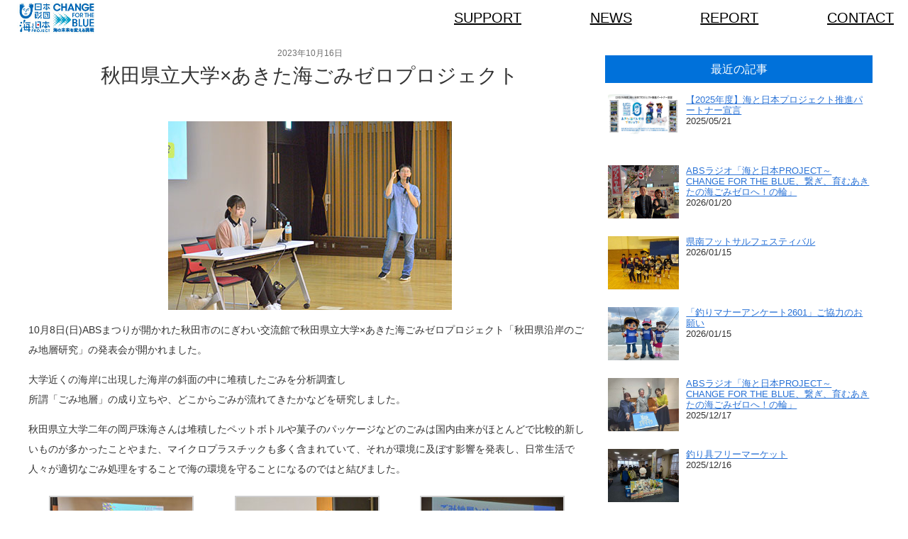

--- FILE ---
content_type: text/html; charset=UTF-8
request_url: https://www.akita-abs.co.jp/blog/umigomizero/archives/615
body_size: 32978
content:
<!DOCTYPE html>
<html xmlns="//www.w3.org/1999/xhtml" xml:lang="ja" lang="ja" 
prefix="og: //ogp.me/ns# fb: //ogp.me/ns/fb#">

<head>
<meta charset="utf-8" />
<!--[if lte IE 8]><script src="/blog/js/html5shiv-printshiv.js"></script><![endif]-->
<link rel="stylesheet" href="https://www.akita-abs.co.jp/blog/umigomizero/wp-content/themes/ABS_2column_umigomizero/hamburger.css">
<link rel="stylesheet" href="https://www.akita-abs.co.jp/blog/umigomizero/wp-content/themes/ABS_2column_umigomizero/style.css?20260121030044">
<link rel="stylesheet" href="https://www.akita-abs.co.jp/blog/umigomizero/wp-content/themes/ABS_2column_umigomizero/../common/common.css">

	<!--[if lte IE 6]><script type="text/javascript" src="/blog/js/unitpngfix.js"></script><![endif]-->
<meta name="viewport" content="width=device-width,initial-scale=1">
<meta name="description" content="Just another ABS秋田放送 site" />
<!--<meta name="Keywords" content="" />-->
<title>日本財団「CHANGE FOR THE BLUE」  &#8211; 秋田県立大学×あきた海ごみゼロプロジェクト - ABS秋田放送</title>
<link rel="alternate" type="application/rss+xml" title="日本財団「CHANGE FOR THE BLUE」 RSSフィード" href="https://www.akita-abs.co.jp/blog/umigomizero/feed">
	


<!-- Google tag (gtag.js) -->
<script async src="https://www.googletagmanager.com/gtag/js?id=G-JDK1DMC0BD"></script>
<script>
  window.dataLayer = window.dataLayer || [];
  function gtag(){dataLayer.push(arguments);}
  gtag('js', new Date());

  gtag('config', 'G-JDK1DMC0BD');
  gtag('config', 'UA-3565035-1');
</script>

	
	
<meta name='robots' content='max-image-preview:large' />
	<style>img:is([sizes="auto" i], [sizes^="auto," i]) { contain-intrinsic-size: 3000px 1500px }</style>
			<!-- This site uses the Google Analytics by MonsterInsights plugin v8.19 - Using Analytics tracking - https://www.monsterinsights.com/ -->
							<script src="//www.googletagmanager.com/gtag/js?id=G-HJCMMX3WKM"  data-cfasync="false" data-wpfc-render="false" type="text/javascript" async></script>
			<script data-cfasync="false" data-wpfc-render="false" type="text/javascript">
				var mi_version = '8.19';
				var mi_track_user = true;
				var mi_no_track_reason = '';
				
								var disableStrs = [
										'ga-disable-G-HJCMMX3WKM',
									];

				/* Function to detect opted out users */
				function __gtagTrackerIsOptedOut() {
					for (var index = 0; index < disableStrs.length; index++) {
						if (document.cookie.indexOf(disableStrs[index] + '=true') > -1) {
							return true;
						}
					}

					return false;
				}

				/* Disable tracking if the opt-out cookie exists. */
				if (__gtagTrackerIsOptedOut()) {
					for (var index = 0; index < disableStrs.length; index++) {
						window[disableStrs[index]] = true;
					}
				}

				/* Opt-out function */
				function __gtagTrackerOptout() {
					for (var index = 0; index < disableStrs.length; index++) {
						document.cookie = disableStrs[index] + '=true; expires=Thu, 31 Dec 2099 23:59:59 UTC; path=/';
						window[disableStrs[index]] = true;
					}
				}

				if ('undefined' === typeof gaOptout) {
					function gaOptout() {
						__gtagTrackerOptout();
					}
				}
								window.dataLayer = window.dataLayer || [];

				window.MonsterInsightsDualTracker = {
					helpers: {},
					trackers: {},
				};
				if (mi_track_user) {
					function __gtagDataLayer() {
						dataLayer.push(arguments);
					}

					function __gtagTracker(type, name, parameters) {
						if (!parameters) {
							parameters = {};
						}

						if (parameters.send_to) {
							__gtagDataLayer.apply(null, arguments);
							return;
						}

						if (type === 'event') {
														parameters.send_to = monsterinsights_frontend.v4_id;
							var hookName = name;
							if (typeof parameters['event_category'] !== 'undefined') {
								hookName = parameters['event_category'] + ':' + name;
							}

							if (typeof MonsterInsightsDualTracker.trackers[hookName] !== 'undefined') {
								MonsterInsightsDualTracker.trackers[hookName](parameters);
							} else {
								__gtagDataLayer('event', name, parameters);
							}
							
						} else {
							__gtagDataLayer.apply(null, arguments);
						}
					}

					__gtagTracker('js', new Date());
					__gtagTracker('set', {
						'developer_id.dZGIzZG': true,
											});
										__gtagTracker('config', 'G-HJCMMX3WKM', {"forceSSL":"true","link_attribution":"true"} );
															window.gtag = __gtagTracker;										(function () {
						/* https://developers.google.com/analytics/devguides/collection/analyticsjs/ */
						/* ga and __gaTracker compatibility shim. */
						var noopfn = function () {
							return null;
						};
						var newtracker = function () {
							return new Tracker();
						};
						var Tracker = function () {
							return null;
						};
						var p = Tracker.prototype;
						p.get = noopfn;
						p.set = noopfn;
						p.send = function () {
							var args = Array.prototype.slice.call(arguments);
							args.unshift('send');
							__gaTracker.apply(null, args);
						};
						var __gaTracker = function () {
							var len = arguments.length;
							if (len === 0) {
								return;
							}
							var f = arguments[len - 1];
							if (typeof f !== 'object' || f === null || typeof f.hitCallback !== 'function') {
								if ('send' === arguments[0]) {
									var hitConverted, hitObject = false, action;
									if ('event' === arguments[1]) {
										if ('undefined' !== typeof arguments[3]) {
											hitObject = {
												'eventAction': arguments[3],
												'eventCategory': arguments[2],
												'eventLabel': arguments[4],
												'value': arguments[5] ? arguments[5] : 1,
											}
										}
									}
									if ('pageview' === arguments[1]) {
										if ('undefined' !== typeof arguments[2]) {
											hitObject = {
												'eventAction': 'page_view',
												'page_path': arguments[2],
											}
										}
									}
									if (typeof arguments[2] === 'object') {
										hitObject = arguments[2];
									}
									if (typeof arguments[5] === 'object') {
										Object.assign(hitObject, arguments[5]);
									}
									if ('undefined' !== typeof arguments[1].hitType) {
										hitObject = arguments[1];
										if ('pageview' === hitObject.hitType) {
											hitObject.eventAction = 'page_view';
										}
									}
									if (hitObject) {
										action = 'timing' === arguments[1].hitType ? 'timing_complete' : hitObject.eventAction;
										hitConverted = mapArgs(hitObject);
										__gtagTracker('event', action, hitConverted);
									}
								}
								return;
							}

							function mapArgs(args) {
								var arg, hit = {};
								var gaMap = {
									'eventCategory': 'event_category',
									'eventAction': 'event_action',
									'eventLabel': 'event_label',
									'eventValue': 'event_value',
									'nonInteraction': 'non_interaction',
									'timingCategory': 'event_category',
									'timingVar': 'name',
									'timingValue': 'value',
									'timingLabel': 'event_label',
									'page': 'page_path',
									'location': 'page_location',
									'title': 'page_title',
								};
								for (arg in args) {
																		if (!(!args.hasOwnProperty(arg) || !gaMap.hasOwnProperty(arg))) {
										hit[gaMap[arg]] = args[arg];
									} else {
										hit[arg] = args[arg];
									}
								}
								return hit;
							}

							try {
								f.hitCallback();
							} catch (ex) {
							}
						};
						__gaTracker.create = newtracker;
						__gaTracker.getByName = newtracker;
						__gaTracker.getAll = function () {
							return [];
						};
						__gaTracker.remove = noopfn;
						__gaTracker.loaded = true;
						window['__gaTracker'] = __gaTracker;
					})();
									} else {
										console.log("");
					(function () {
						function __gtagTracker() {
							return null;
						}

						window['__gtagTracker'] = __gtagTracker;
						window['gtag'] = __gtagTracker;
					})();
									}
			</script>
				<!-- / Google Analytics by MonsterInsights -->
		<script type="text/javascript">
/* <![CDATA[ */
window._wpemojiSettings = {"baseUrl":"https:\/\/s.w.org\/images\/core\/emoji\/16.0.1\/72x72\/","ext":".png","svgUrl":"https:\/\/s.w.org\/images\/core\/emoji\/16.0.1\/svg\/","svgExt":".svg","source":{"concatemoji":"https:\/\/www.akita-abs.co.jp\/blog\/umigomizero\/wp-includes\/js\/wp-emoji-release.min.js?ver=6.8.3"}};
/*! This file is auto-generated */
!function(s,n){var o,i,e;function c(e){try{var t={supportTests:e,timestamp:(new Date).valueOf()};sessionStorage.setItem(o,JSON.stringify(t))}catch(e){}}function p(e,t,n){e.clearRect(0,0,e.canvas.width,e.canvas.height),e.fillText(t,0,0);var t=new Uint32Array(e.getImageData(0,0,e.canvas.width,e.canvas.height).data),a=(e.clearRect(0,0,e.canvas.width,e.canvas.height),e.fillText(n,0,0),new Uint32Array(e.getImageData(0,0,e.canvas.width,e.canvas.height).data));return t.every(function(e,t){return e===a[t]})}function u(e,t){e.clearRect(0,0,e.canvas.width,e.canvas.height),e.fillText(t,0,0);for(var n=e.getImageData(16,16,1,1),a=0;a<n.data.length;a++)if(0!==n.data[a])return!1;return!0}function f(e,t,n,a){switch(t){case"flag":return n(e,"\ud83c\udff3\ufe0f\u200d\u26a7\ufe0f","\ud83c\udff3\ufe0f\u200b\u26a7\ufe0f")?!1:!n(e,"\ud83c\udde8\ud83c\uddf6","\ud83c\udde8\u200b\ud83c\uddf6")&&!n(e,"\ud83c\udff4\udb40\udc67\udb40\udc62\udb40\udc65\udb40\udc6e\udb40\udc67\udb40\udc7f","\ud83c\udff4\u200b\udb40\udc67\u200b\udb40\udc62\u200b\udb40\udc65\u200b\udb40\udc6e\u200b\udb40\udc67\u200b\udb40\udc7f");case"emoji":return!a(e,"\ud83e\udedf")}return!1}function g(e,t,n,a){var r="undefined"!=typeof WorkerGlobalScope&&self instanceof WorkerGlobalScope?new OffscreenCanvas(300,150):s.createElement("canvas"),o=r.getContext("2d",{willReadFrequently:!0}),i=(o.textBaseline="top",o.font="600 32px Arial",{});return e.forEach(function(e){i[e]=t(o,e,n,a)}),i}function t(e){var t=s.createElement("script");t.src=e,t.defer=!0,s.head.appendChild(t)}"undefined"!=typeof Promise&&(o="wpEmojiSettingsSupports",i=["flag","emoji"],n.supports={everything:!0,everythingExceptFlag:!0},e=new Promise(function(e){s.addEventListener("DOMContentLoaded",e,{once:!0})}),new Promise(function(t){var n=function(){try{var e=JSON.parse(sessionStorage.getItem(o));if("object"==typeof e&&"number"==typeof e.timestamp&&(new Date).valueOf()<e.timestamp+604800&&"object"==typeof e.supportTests)return e.supportTests}catch(e){}return null}();if(!n){if("undefined"!=typeof Worker&&"undefined"!=typeof OffscreenCanvas&&"undefined"!=typeof URL&&URL.createObjectURL&&"undefined"!=typeof Blob)try{var e="postMessage("+g.toString()+"("+[JSON.stringify(i),f.toString(),p.toString(),u.toString()].join(",")+"));",a=new Blob([e],{type:"text/javascript"}),r=new Worker(URL.createObjectURL(a),{name:"wpTestEmojiSupports"});return void(r.onmessage=function(e){c(n=e.data),r.terminate(),t(n)})}catch(e){}c(n=g(i,f,p,u))}t(n)}).then(function(e){for(var t in e)n.supports[t]=e[t],n.supports.everything=n.supports.everything&&n.supports[t],"flag"!==t&&(n.supports.everythingExceptFlag=n.supports.everythingExceptFlag&&n.supports[t]);n.supports.everythingExceptFlag=n.supports.everythingExceptFlag&&!n.supports.flag,n.DOMReady=!1,n.readyCallback=function(){n.DOMReady=!0}}).then(function(){return e}).then(function(){var e;n.supports.everything||(n.readyCallback(),(e=n.source||{}).concatemoji?t(e.concatemoji):e.wpemoji&&e.twemoji&&(t(e.twemoji),t(e.wpemoji)))}))}((window,document),window._wpemojiSettings);
/* ]]> */
</script>
<style id='wp-emoji-styles-inline-css' type='text/css'>

	img.wp-smiley, img.emoji {
		display: inline !important;
		border: none !important;
		box-shadow: none !important;
		height: 1em !important;
		width: 1em !important;
		margin: 0 0.07em !important;
		vertical-align: -0.1em !important;
		background: none !important;
		padding: 0 !important;
	}
</style>
<link rel='stylesheet' id='contact-form-7-css' href='https://www.akita-abs.co.jp/blog/umigomizero/wp-content/plugins/contact-form-7/includes/css/styles.css?ver=5.8' type='text/css' media='all' />
<link rel='stylesheet' id='fancybox-css' href='https://www.akita-abs.co.jp/blog/umigomizero/wp-content/plugins/easy-fancybox/fancybox/1.5.4/jquery.fancybox.min.css?ver=6.8.3' type='text/css' media='screen' />
<script type="text/javascript" src="https://www.akita-abs.co.jp/blog/umigomizero/wp-content/plugins/google-analytics-for-wordpress/assets/js/frontend-gtag.min.js?ver=8.19" id="monsterinsights-frontend-script-js"></script>
<script data-cfasync="false" data-wpfc-render="false" type="text/javascript" id='monsterinsights-frontend-script-js-extra'>/* <![CDATA[ */
var monsterinsights_frontend = {"js_events_tracking":"true","download_extensions":"doc,pdf,ppt,zip,xls,docx,pptx,xlsx","inbound_paths":"[{\"path\":\"\\\/go\\\/\",\"label\":\"affiliate\"},{\"path\":\"\\\/recommend\\\/\",\"label\":\"affiliate\"}]","home_url":"https:\/\/www.akita-abs.co.jp\/blog\/umigomizero","hash_tracking":"false","v4_id":"G-HJCMMX3WKM"};/* ]]> */
</script>
<script type="text/javascript" src="https://www.akita-abs.co.jp/blog/umigomizero/wp-includes/js/jquery/jquery.min.js?ver=3.7.1" id="jquery-core-js"></script>
<script type="text/javascript" src="https://www.akita-abs.co.jp/blog/umigomizero/wp-includes/js/jquery/jquery-migrate.min.js?ver=3.4.1" id="jquery-migrate-js"></script>
<link rel="https://api.w.org/" href="https://www.akita-abs.co.jp/blog/umigomizero/wp-json/" /><link rel="alternate" title="JSON" type="application/json" href="https://www.akita-abs.co.jp/blog/umigomizero/wp-json/wp/v2/posts/615" /><link rel="canonical" href="https://www.akita-abs.co.jp/blog/umigomizero/archives/615" />
<link rel="alternate" title="oEmbed (JSON)" type="application/json+oembed" href="https://www.akita-abs.co.jp/blog/umigomizero/wp-json/oembed/1.0/embed?url=https%3A%2F%2Fwww.akita-abs.co.jp%2Fblog%2Fumigomizero%2Farchives%2F615" />
<link rel="alternate" title="oEmbed (XML)" type="text/xml+oembed" href="https://www.akita-abs.co.jp/blog/umigomizero/wp-json/oembed/1.0/embed?url=https%3A%2F%2Fwww.akita-abs.co.jp%2Fblog%2Fumigomizero%2Farchives%2F615&#038;format=xml" />
	
	
</head>

<body data-rsssl=1 class="wp-singular post-template-default single single-post postid-615 single-format-standard wp-theme-ABS_2column_umigomizero">


    <header class="header">
      <div class="header__inner">
<h1 class="header__title header-title"><a href="https://www.akita-abs.co.jp/blog/umigomizero/"><img src="//www.akita-abs.co.jp/blog/images/site/logo/58.jpg" alt="日本財団「CHANGE FOR THE BLUE」" title="日本財団「CHANGE FOR THE BLUE」のトップページに戻る" /></a></h1>

        <nav class="header__nav nav" id="js-nav">
          <ul class="nav__items nav-items">
            <!--li class="nav-items__item"><a href="https://www.akita-abs.co.jp/blog/umigomizero/#about">ABOUT</a></li-->
            <li class="nav-items__item"><a href="https://www.akita-abs.co.jp/blog/umigomizero/support">SUPPORT</a></li>
            <li class="nav-items__item"><a href="https://www.akita-abs.co.jp/blog/umigomizero/archives/category/news">NEWS</a></li>
            <li class="nav-items__item"><a href="https://www.akita-abs.co.jp/blog/umigomizero/archives/category/report">REPORT</a></li>
            <li class="nav-items__item"><a href="https://www.akita-abs.co.jp/blog/umigomizero/#page-footer">CONTACT</a></li>
          </ul>
        </nav>

        <button class="header__hamburger hamburger" id="js-hamburger">
          <span></span>
          <span></span>
          <span></span>
        </button>
      </div>
    </header>


<div id="main" class="clearfix">


<div id="contents" class="grid01">
<div id="contents-inner">
<!-- ============================================== -->

	
<div class="entry">
	<div class="title-deco">
		<div class="date1">2023年10月16日</div>
		<h2 class="title1">秋田県立大学×あきた海ごみゼロプロジェクト</h2>
	</div>
	<div class="entrycontent">
<p><img decoding="async" class="aligncenter" src="//www.akita-abs.co.jp/blog/images/umigomizero/231008a.jpg" alt="秋田県立大学×あきた海ごみゼロプロジェクト" /></p>
<p>10月8日(日)ABSまつりが開かれた秋田市のにぎわい交流館で秋田県立大学×あきた海ごみゼロプロジェクト「秋田県沿岸のごみ地層研究」の発表会が開かれました。</p>
<p>大学近くの海岸に出現した海岸の斜面の中に堆積したごみを分析調査し<br />
所謂「ごみ地層」の成り立ちや、どこからごみが流れてきたかなどを研究しました。</p>
<p>秋田県立大学二年の岡戸珠海さんは堆積したペットボトルや菓子のパッケージなどのごみは国内由来がほとんどで比較的新しいものが多かったことやまた、マイクロプラスチックも多く含まれていて、それが環境に及ぼす影響を発表し、日常生活で人々が適切なごみ処理をすることで海の環境を守ることになるのではと結びました。</p>

		<style type="text/css">
			#gallery-1 {
				margin: auto;
			}
			#gallery-1 .gallery-item {
				float: left;
				margin-top: 10px;
				text-align: center;
				width: 33%;
			}
			#gallery-1 img {
				border: 2px solid #cfcfcf;
			}
			#gallery-1 .gallery-caption {
				margin-left: 0;
			}
			/* see gallery_shortcode() in wp-includes/media.php */
		</style>
		<div id='gallery-1' class='gallery galleryid-615 gallery-columns-3 gallery-size-thumbnail'><dl class='gallery-item'>
			<dt class='gallery-icon landscape'>
				<a href='https://www.akita-abs.co.jp/blog/umigomizero/wp-content/uploads/sites/58/2023/10/231008b.jpg'><img decoding="async" width="200" height="150" src="https://www.akita-abs.co.jp/blog/umigomizero/wp-content/uploads/sites/58/2023/10/231008b-200x150.jpg" class="attachment-thumbnail size-thumbnail" alt="秋田県立大学×あきた海ごみゼロプロジェクト" /></a>
			</dt></dl><dl class='gallery-item'>
			<dt class='gallery-icon landscape'>
				<a href='https://www.akita-abs.co.jp/blog/umigomizero/wp-content/uploads/sites/58/2023/10/231008c.jpg'><img decoding="async" width="200" height="150" src="https://www.akita-abs.co.jp/blog/umigomizero/wp-content/uploads/sites/58/2023/10/231008c-200x150.jpg" class="attachment-thumbnail size-thumbnail" alt="" /></a>
			</dt></dl><dl class='gallery-item'>
			<dt class='gallery-icon landscape'>
				<a href='https://www.akita-abs.co.jp/blog/umigomizero/wp-content/uploads/sites/58/2023/10/231008d.jpg'><img decoding="async" width="200" height="150" src="https://www.akita-abs.co.jp/blog/umigomizero/wp-content/uploads/sites/58/2023/10/231008d-200x150.jpg" class="attachment-thumbnail size-thumbnail" alt="" /></a>
			</dt></dl><br style="clear: both" /><dl class='gallery-item'>
			<dt class='gallery-icon landscape'>
				<a href='https://www.akita-abs.co.jp/blog/umigomizero/wp-content/uploads/sites/58/2023/10/231008e.jpg'><img loading="lazy" decoding="async" width="200" height="150" src="https://www.akita-abs.co.jp/blog/umigomizero/wp-content/uploads/sites/58/2023/10/231008e-200x150.jpg" class="attachment-thumbnail size-thumbnail" alt="" /></a>
			</dt></dl>
			<br style='clear: both' />
		</div>

	</div>


<div class="entry-footer">
	<div class="permalink1"><a href="https://www.akita-abs.co.jp/blog/umigomizero/archives/615">パーマリンク</a></div>
		<div class="tag1">
		<span class="cat-links">カテゴリー：<a href="https://www.akita-abs.co.jp/blog/umigomizero/archives/category/report" rel="category tag">report</a></span>
	</div>
</div>

</div><!-- .entry -->




<div class="return-list"><a href="https://www.akita-abs.co.jp/blog/umigomizero/archives/599" rel="prev">≪前の記事</a><a href="https://www.akita-abs.co.jp/blog/umigomizero/archives/622" rel="next">新しい記事≫</a></div>

	

</div><!-- .contents-inner -->

<nav id="page-navi">




<h2 class="sidebar">最近の記事</h2>
<ul class="sidebar-list1">
        <li>
        <div class="thumbnail"><a href="https://www.akita-abs.co.jp/blog/umigomizero/archives/1423">  <img src="//www.akita-abs.co.jp/blog/images/umigomizero/250521a.jpg" alt="【2025年度】海と日本プロジェクト推進パートナー宣言">
</a></div>
        <div class="title"><a href="https://www.akita-abs.co.jp/blog/umigomizero/archives/1423">【2025年度】海と日本プロジェクト推進パートナー宣言</a><br>
		2025/05/21</div>
   </li>
       <li>
        <div class="thumbnail"><a href="https://www.akita-abs.co.jp/blog/umigomizero/archives/1928">  <img src="//www.akita-abs.co.jp/blog/images/umigomizero/260120d.jpg" alt="ABSラジオ「海と日本PROJECT～CHANGE FOR THE BLUE、繋ぎ、育むあきたの海ごみゼロへ！の輪」">
</a></div>
        <div class="title"><a href="https://www.akita-abs.co.jp/blog/umigomizero/archives/1928">ABSラジオ「海と日本PROJECT～CHANGE FOR THE BLUE、繋ぎ、育むあきたの海ごみゼロへ！の輪」</a><br>
		2026/01/20</div>
   </li>
       <li>
        <div class="thumbnail"><a href="https://www.akita-abs.co.jp/blog/umigomizero/archives/1906">  <img src="//www.akita-abs.co.jp/blog/images/umigomizero/260112s.jpg" alt="県南フットサルフェスティバル">
</a></div>
        <div class="title"><a href="https://www.akita-abs.co.jp/blog/umigomizero/archives/1906">県南フットサルフェスティバル</a><br>
		2026/01/15</div>
   </li>
       <li>
        <div class="thumbnail"><a href="https://www.akita-abs.co.jp/blog/umigomizero/archives/1904">  <img src="//www.akita-abs.co.jp/blog/images/umigomizero/260115a.jpg" alt="「釣りマナーアンケート2601」ご協力のお願い">
</a></div>
        <div class="title"><a href="https://www.akita-abs.co.jp/blog/umigomizero/archives/1904">「釣りマナーアンケート2601」ご協力のお願い</a><br>
		2026/01/15</div>
   </li>
       <li>
        <div class="thumbnail"><a href="https://www.akita-abs.co.jp/blog/umigomizero/archives/1889">  <img src="//www.akita-abs.co.jp/blog/images/umigomizero/251217a.jpg" alt="ABSラジオ「海と日本PROJECT～CHANGE FOR THE BLUE、繋ぎ、育むあきたの海ごみゼロへ！の輪」">
</a></div>
        <div class="title"><a href="https://www.akita-abs.co.jp/blog/umigomizero/archives/1889">ABSラジオ「海と日本PROJECT～CHANGE FOR THE BLUE、繋ぎ、育むあきたの海ごみゼロへ！の輪」</a><br>
		2025/12/17</div>
   </li>
       <li>
        <div class="thumbnail"><a href="https://www.akita-abs.co.jp/blog/umigomizero/archives/1879">  <img src="//www.akita-abs.co.jp/blog/images/umigomizero/251216a.jpg" alt="釣り具フリーマーケット">
</a></div>
        <div class="title"><a href="https://www.akita-abs.co.jp/blog/umigomizero/archives/1879">釣り具フリーマーケット</a><br>
		2025/12/16</div>
   </li>
   </ul>







<h2 class="sidebar">カテゴリー</h2>
<ul class="sidebar-list2">
	<li class="cat-item cat-item-7"><a href="https://www.akita-abs.co.jp/blog/umigomizero/archives/category/collabo">collabo</a>
</li>
	<li class="cat-item cat-item-2"><a href="https://www.akita-abs.co.jp/blog/umigomizero/archives/category/news">news</a>
</li>
	<li class="cat-item cat-item-3"><a href="https://www.akita-abs.co.jp/blog/umigomizero/archives/category/report">report</a>
</li>

</ul>





<h2 class="sidebar">月ごと</h2>
<select name="archive-dropdown" onChange='document.location.href=this.options[this.selectedIndex].value;' class="archive-dropdown">
<option value="">選択してください。</option>
<option value="https://www.akita-abs.co.jp/blog/umigomizero/archives/date/2026/01">2026年01月</option>
<option value="https://www.akita-abs.co.jp/blog/umigomizero/archives/date/2025/12">2025年12月</option>
<option value="https://www.akita-abs.co.jp/blog/umigomizero/archives/date/2025/11">2025年11月</option>
<option value="https://www.akita-abs.co.jp/blog/umigomizero/archives/date/2025/10">2025年10月</option>
<option value="https://www.akita-abs.co.jp/blog/umigomizero/archives/date/2025/09">2025年09月</option>
<option value="https://www.akita-abs.co.jp/blog/umigomizero/archives/date/2025/08">2025年08月</option>
<option value="https://www.akita-abs.co.jp/blog/umigomizero/archives/date/2025/07">2025年07月</option>
<option value="https://www.akita-abs.co.jp/blog/umigomizero/archives/date/2025/06">2025年06月</option>
<option value="https://www.akita-abs.co.jp/blog/umigomizero/archives/date/2025/05">2025年05月</option>
<option value="https://www.akita-abs.co.jp/blog/umigomizero/archives/date/2025/04">2025年04月</option>
<option value="https://www.akita-abs.co.jp/blog/umigomizero/archives/date/2025/03">2025年03月</option>
<option value="https://www.akita-abs.co.jp/blog/umigomizero/archives/date/2025/02">2025年02月</option>
<option value="https://www.akita-abs.co.jp/blog/umigomizero/archives/date/2025/01">2025年01月</option>
<option value="https://www.akita-abs.co.jp/blog/umigomizero/archives/date/2024/12">2024年12月</option>
<option value="https://www.akita-abs.co.jp/blog/umigomizero/archives/date/2024/11">2024年11月</option>
<option value="https://www.akita-abs.co.jp/blog/umigomizero/archives/date/2024/10">2024年10月</option>
<option value="https://www.akita-abs.co.jp/blog/umigomizero/archives/date/2024/09">2024年09月</option>
<option value="https://www.akita-abs.co.jp/blog/umigomizero/archives/date/2024/08">2024年08月</option>
<option value="https://www.akita-abs.co.jp/blog/umigomizero/archives/date/2024/07">2024年07月</option>
<option value="https://www.akita-abs.co.jp/blog/umigomizero/archives/date/2024/06">2024年06月</option>
<option value="https://www.akita-abs.co.jp/blog/umigomizero/archives/date/2024/05">2024年05月</option>
<option value="https://www.akita-abs.co.jp/blog/umigomizero/archives/date/2024/04">2024年04月</option>
<option value="https://www.akita-abs.co.jp/blog/umigomizero/archives/date/2024/03">2024年03月</option>
<option value="https://www.akita-abs.co.jp/blog/umigomizero/archives/date/2024/02">2024年02月</option>
<option value="https://www.akita-abs.co.jp/blog/umigomizero/archives/date/2024/01">2024年01月</option>
<option value="https://www.akita-abs.co.jp/blog/umigomizero/archives/date/2023/12">2023年12月</option>
<option value="https://www.akita-abs.co.jp/blog/umigomizero/archives/date/2023/11">2023年11月</option>
<option value="https://www.akita-abs.co.jp/blog/umigomizero/archives/date/2023/10">2023年10月</option>
<option value="https://www.akita-abs.co.jp/blog/umigomizero/archives/date/2023/09">2023年09月</option>
<option value="https://www.akita-abs.co.jp/blog/umigomizero/archives/date/2023/08">2023年08月</option>
<option value="https://www.akita-abs.co.jp/blog/umigomizero/archives/date/2023/07">2023年07月</option>
<option value="https://www.akita-abs.co.jp/blog/umigomizero/archives/date/2023/06">2023年06月</option>
<option value="https://www.akita-abs.co.jp/blog/umigomizero/archives/date/2023/05">2023年05月</option>
<option value="https://www.akita-abs.co.jp/blog/umigomizero/archives/date/2023/04">2023年04月</option>
<option value="https://www.akita-abs.co.jp/blog/umigomizero/archives/date/2023/03">2023年03月</option>
<option value="https://www.akita-abs.co.jp/blog/umigomizero/archives/date/2023/02">2023年02月</option>
<option value="https://www.akita-abs.co.jp/blog/umigomizero/archives/date/2023/01">2023年01月</option>
<option value="https://www.akita-abs.co.jp/blog/umigomizero/archives/date/2022/11">2022年11月</option>
<option value="https://www.akita-abs.co.jp/blog/umigomizero/archives/date/2022/10">2022年10月</option>
<option value="https://www.akita-abs.co.jp/blog/umigomizero/archives/date/2022/09">2022年09月</option>
<option value="https://www.akita-abs.co.jp/blog/umigomizero/archives/date/2022/08">2022年08月</option>
<option value="https://www.akita-abs.co.jp/blog/umigomizero/archives/date/2022/07">2022年07月</option>
<option value="https://www.akita-abs.co.jp/blog/umigomizero/archives/date/2022/06">2022年06月</option>
<option value="https://www.akita-abs.co.jp/blog/umigomizero/archives/date/2022/05">2022年05月</option>
<option value="https://www.akita-abs.co.jp/blog/umigomizero/archives/date/2022/04">2022年04月</option>
</select>

</nav>

<!-- ============================================== -->
</div><!-- .contents -->


</div><!-- #main -->

<footer id="page-footer">
	<div class="contact">
		<p><a href="https://uminohi.jp/umigomi/" target="_blank"><img src="//www.akita-abs.co.jp/blog/images/site/logo/58.jpg" alt="日本財団「海と日本プロジェクト」" /></a></p>
	<p>当事業は日本財団「海と日本プロジェクト」の一環として実施しています。</p>
	<p>あきた海ごみゼロプロジェクト　事務局（秋田放送営業推進部内）<br>
TEL:018-826-8545 (平日:10:00 ～ 17:00)</p>
	</div>
	
<p>掲載されている記事・写真等すべての無断転載を禁じます。Copyright &#169; Akita Broadcasting System. All Rights Reserved</p>
</footer>


  <script src="https://ajax.googleapis.com/ajax/libs/jquery/3.6.0/jquery.min.js"></script>
  <script src="https://www.akita-abs.co.jp/blog/umigomizero/wp-content/themes/ABS_2column_umigomizero/main.js"></script>

<script type="speculationrules">
{"prefetch":[{"source":"document","where":{"and":[{"href_matches":"\/blog\/umigomizero\/*"},{"not":{"href_matches":["\/blog\/umigomizero\/wp-*.php","\/blog\/umigomizero\/wp-admin\/*","\/blog\/umigomizero\/wp-content\/uploads\/sites\/58\/*","\/blog\/umigomizero\/wp-content\/*","\/blog\/umigomizero\/wp-content\/plugins\/*","\/blog\/umigomizero\/wp-content\/themes\/ABS_2column_umigomizero\/*","\/blog\/umigomizero\/*\\?(.+)"]}},{"not":{"selector_matches":"a[rel~=\"nofollow\"]"}},{"not":{"selector_matches":".no-prefetch, .no-prefetch a"}}]},"eagerness":"conservative"}]}
</script>
<script type="text/javascript" src="https://www.akita-abs.co.jp/blog/umigomizero/wp-content/plugins/contact-form-7/includes/swv/js/index.js?ver=5.8" id="swv-js"></script>
<script type="text/javascript" id="contact-form-7-js-extra">
/* <![CDATA[ */
var wpcf7 = {"api":{"root":"https:\/\/www.akita-abs.co.jp\/blog\/umigomizero\/wp-json\/","namespace":"contact-form-7\/v1"}};
/* ]]> */
</script>
<script type="text/javascript" src="https://www.akita-abs.co.jp/blog/umigomizero/wp-content/plugins/contact-form-7/includes/js/index.js?ver=5.8" id="contact-form-7-js"></script>
<script type="text/javascript" src="https://www.akita-abs.co.jp/blog/umigomizero/wp-content/plugins/easy-fancybox/fancybox/1.5.4/jquery.fancybox.min.js?ver=6.8.3" id="jquery-fancybox-js"></script>
<script type="text/javascript" id="jquery-fancybox-js-after">
/* <![CDATA[ */
var fb_timeout, fb_opts={'overlayShow':true,'hideOnOverlayClick':true,'showCloseButton':true,'margin':20,'enableEscapeButton':true,'autoScale':true };
if(typeof easy_fancybox_handler==='undefined'){
var easy_fancybox_handler=function(){
jQuery([".nolightbox","a.wp-block-fileesc_html__button","a.pin-it-button","a[href*='pinterest.com\/pin\/create']","a[href*='facebook.com\/share']","a[href*='twitter.com\/share']"].join(',')).addClass('nofancybox');
jQuery('a.fancybox-close').on('click',function(e){e.preventDefault();jQuery.fancybox.close()});
/* IMG */
var fb_IMG_select=jQuery('a[href*=".jpg" i]:not(.nofancybox,li.nofancybox>a),area[href*=".jpg" i]:not(.nofancybox),a[href*=".jpeg" i]:not(.nofancybox,li.nofancybox>a),area[href*=".jpeg" i]:not(.nofancybox),a[href*=".png" i]:not(.nofancybox,li.nofancybox>a),area[href*=".png" i]:not(.nofancybox),a[href*=".webp" i]:not(.nofancybox,li.nofancybox>a),area[href*=".webp" i]:not(.nofancybox)');
fb_IMG_select.addClass('fancybox image');
var fb_IMG_sections=jQuery('.gallery,.wp-block-gallery,.tiled-gallery,.wp-block-jetpack-tiled-gallery');
fb_IMG_sections.each(function(){jQuery(this).find(fb_IMG_select).attr('rel','gallery-'+fb_IMG_sections.index(this));});
jQuery('a.fancybox,area.fancybox,.fancybox>a').each(function(){jQuery(this).fancybox(jQuery.extend(true,{},fb_opts,{'transitionIn':'elastic','easingIn':'easeOutBack','transitionOut':'elastic','easingOut':'easeInBack','opacity':false,'hideOnContentClick':false,'titleShow':true,'titlePosition':'over','titleFromAlt':true,'showNavArrows':true,'enableKeyboardNav':true,'cyclic':false}))});
};};
var easy_fancybox_auto=function(){setTimeout(function(){jQuery('a#fancybox-auto,#fancybox-auto>a').first().trigger('click')},1000);};
jQuery(easy_fancybox_handler);jQuery(document).on('post-load',easy_fancybox_handler);
jQuery(easy_fancybox_auto);
/* ]]> */
</script>
<script type="text/javascript" src="https://www.akita-abs.co.jp/blog/umigomizero/wp-content/plugins/easy-fancybox/vendor/jquery.easing.min.js?ver=1.4.1" id="jquery-easing-js"></script>
</body>
</html>


--- FILE ---
content_type: text/css
request_url: https://www.akita-abs.co.jp/blog/umigomizero/wp-content/themes/ABS_2column_umigomizero/hamburger.css
body_size: 3183
content:
/* 調整用スタイル */

a {
  text-decoration: none;
}

ul,
li {
  list-style: none;
}


main {
  background-color: #f1f1f1;
  height: 800px;
  display: flex;
}


.main {
  margin: auto;
}

.footer {
  background-color: #f6f6f6;
  height: 200px;
  display: flex;
}

.footer div {
  margin: auto;
}


/* ヘッダー */


.header {
  background-color: white;
  width: 100%;
  height: 50px;
  position: fixed;
  top: 0;
  left: 0;
  right: 0;
  z-index: 999;
}

.header__inner {
  padding: 0 20px;
  display: flex;
  align-items: center;
  justify-content: space-between;
  height: inherit;
  position: relative;
}


/* ヘッダーのロゴ部分 */
.header__title {
  width: 80px;
}


@media screen and (min-width: 960px) {
  .header__title {
    width: 120px;
  }
}

.header__title img {
  display: block;
  width: 100%;
  height: 100%;
}

/* ヘッダーのナビ部分 */

.header__nav {
  position: absolute;
  right: 0;
  left: 0;
  top: 0;
  width: 100%;
  height: 100vh;
  transform: translateX(100%);
  background-color: #fff;
  transition: ease .4s;
}


@media screen and (min-width: 960px) {
  .header__nav {
    position: static;
    transform: initial;
    background-color: inherit;
    height: inherit;
    display: flex;
    justify-content: end;
    width: 50%;
  }
}


@media screen and (min-width: 960px) {
  .nav__items {
    width: 100%;
    display: flex;
    align-items: center;
    height: initial;
    justify-content: space-between;
  }
}

.nav-items {
  position: absolute;
  top: 50%;
  left: 50%;
  transform: translate(-50%, -50%);
  padding: 0;
}


@media screen and (min-width: 960px) {
  .nav-items {
    position: inherit;
    top: 0;
    left: 0;
    transform: translate(0, 0);

  }
}

/* ナビのリンク */
.nav-items__item a {
  color: black;
  width: 100%;
  display: block;
  text-align: center;
  font-size: 20px;
  margin-bottom: 24px;
}

.nav-items__item:last-child a {
  margin-bottom: 0;
}

@media screen and (min-width: 960px) {
  .nav-items__item a {
    margin-bottom: 0;
  }
}


/* ハンバーガーメニュー */

.header__hamburger {
  width: 48px;
  height: 100%;

}

.hamburger {
  background-color: transparent;
  border-color: transparent;
  z-index: 9999;
}

@media screen and (min-width: 960px) {
  .hamburger {
    display: none;
  }
}

/* ハンバーガーメニューの線 */
.hamburger span {
  width: 100%;
  height: 1px;
  background-color: #000;
  position: relative;
  transition: ease .4s;
  display: block;
}

.hamburger span:nth-child(1) {
  top: 0;
}

.hamburger span:nth-child(2) {
  margin: 8px 0;
}

.hamburger span:nth-child(3) {
  top: 0;
}


/* ハンバーガーメニュークリック後のスタイル */
.header__nav.active {
  transform: translateX(0);
}

.hamburger.active span:nth-child(1) {
  top: 5px;
  transform: rotate(45deg);
}

.hamburger.active span:nth-child(2) {
  opacity: 0;

}

.hamburger.active span:nth-child(3) {
  top: -13px;
  transform: rotate(-45deg);
}

--- FILE ---
content_type: text/css
request_url: https://www.akita-abs.co.jp/blog/umigomizero/wp-content/themes/ABS_2column_umigomizero/style.css?20260121030044
body_size: 13587
content:
@charset "utf-8";
/*
Theme Name: 日本財団
Theme URI: 
Description: 
Author: 
Version: 1.0
License: 
License URI: 
Tags: 
*/

/*-----------------------------------------------------------------------
font-size:  63%  69%  75%  81%  88%  94%  100%  107%  113%  119%  125%
あいうえお  10pt 11pt 12pt 13pt 14pt 15pt  16pt  17pt  18pt  19pt  20pt

131%  137%  144%  150%  156% 
 21pt  22pt  23pt  24pt  25pt  26pt
-----------------------------------------------------------------------*/

@import "html5reset.css";

a{text-decoration: underline;color: #2972d6;}
a:hover{text-decoration: underline;color: #ff6600;}
html{
	color: #333333;
	background: #fff;	/* サイトの背景色 */
	overflow-y: scroll;	/*ここでスクロールバーを常に表示*/
	  height: 100%;
}
body{
	text-align: center;
	font-size: 16px;
	font-family: 'Hiragino Kaku Gothic Pro', 'ヒラギノ角ゴ Pro W3', "メイリオ", Meiryo, 'ＭＳ Ｐゴシック', sans-serif;
	/*font-family: 'Hiragino Mincho Pro', 'ヒラギノ明朝 Pro W3', "メイリオ", Meiryo, 'ＭＳ Ｐゴシック', sans-serif;*/
	background-color: transparent;
	word-wrap: break-word;
  margin: 0;
  padding: 0;
	min-height: 100%;
	display: grid;
  grid-template-rows: 1fr auto;
}


.alignleft {
	float: left;
}

.alignright {
	float: right;
}

.aligncenter {
	display: block;
	margin-left: auto;
	margin-right: auto;
}

hr{clear: both;}

.clearfix{
	clear: both;
}

/*-----------------------------------------------------
ヘッダ
------------------------------------------------------*/
.main-g{
	width: 100%;
	height: 600px;
	background: url("images/header-bg.jpg") center;
	background-size: cover;
	display: table;
}
.main-g p{
	display: table-cell;
	vertical-align: middle;
	padding: 0 10px;
}

header#page-header nav h1{
	text-align: center;
	float: left;
}
header#page-header h1.main{
	text-align: left;
}
header#page-header nav{
	background-color: #fff;
}

/*
header#page-header h1 a{
	position: absolute;
	width: 120px;
	height: 30px;
	top: 10px;
	left: 20px;
}
header#page-header h1 a:hover{
	
}
*/




/*-----------------------------------------------------
フッタ
------------------------------------------------------*/
footer#page-footer{
	clear: both;
	width: 100%;
	background: url("images/footer-bg.png") top;
	background-size: cover;
	color: #000000;
  grid-row-start: 2;
  grid-row-end: 3;
	padding: 100px 0 10px;
}
footer#page-footer p{
	text-align: center;
	margin: 0 0 4px;
	font-size: 75%;
	line-height: 1.2;
}
footer#page-footer .contact{
	margin-bottom: 3em;
}
footer#page-footer .contact p{
	font-size: 90%;
	margin-bottom: 1rem;
	line-height: 1.5rem;
}

/*-----------------------------------------------------
メイン
------------------------------------------------------*/
#main{
	margin-top: 50px;
}

nav#page-navi{
	float: right;	/* #contentsと逆に */
	display: inline;	/* IE6不具合対策 */
	line-height: 1;
	padding: 10px;
}
#contents{
	max-width: 1200px;
	margin: 18px auto;
}
#contents-inner{
}

p.err-box{
	color: red;
	border: 1px solid red;
	padding: 8px;
}
.grid01{
	display: grid;
	gap:10px;
	grid-template-columns: 2fr 1fr;
}

/*-----------------------------------------------------
アーカイブ
------------------------------------------------------*/
.archive-list {
	text-align: left;
}
.archive-list a{
	text-decoration: none;
	color: #000000;
}
.archive-list .cat a{
	border: solid 1px #000000;
	padding: 5px;
	text-align: center;
	font-size: 0.8rem;
	margin: 5px 5px 5px 0px;
}
.archive-list .cat:hover{
	background-color: #e7e7e7;
}
.archive-list .cf{
	border: solid 1px #000000;
	padding: 10px;
	margin-bottom: 1rem;
}
.archive-list .cf .grid{
	display: grid;
	gap:10px;
	grid-template-columns: 1fr 4fr;
}
.archive-list .title{
	font-weight: bold;
}
.archive-list .cf .grid .ymd,.archive-list .cf .grid .cat{
	margin-bottom: 5px;
}


/*-----------------------------------------------------
段落
------------------------------------------------------*/
p{
	line-height: 1.5;
	margin-bottom: 1em;
}
p.indent1{
	text-indent: -1em;
	margin-left: 1em;
}

/*-----------------------------------------------------
IME制御（WinIEのみ）等
------------------------------------------------------*/
.imeon{ime-mode:active;}
.imeoff{ime-mode:disabled;}

.right{text-align: right;}
.center{text-align: center;}
.left{text-align: left;}

.nowrap{white-space: nowrap;}

a:hover img{
/* 画像のロールオーバーを輝度調整で */
	/*opacity: 0.8;*/
}

/*-----------------------------------------------------
For media queries
レスポンシブ Web デザイン　Responsive Web Design
------------------------------------------------------*/
/* set image max width to 100% */
video, img, object {
	max-width: 100%;
	height: auto;
	/* ie8.css参照 */
}

.video embed,
.video object,
.video iframe {
	width: 100%;
	height: auto;
}

/*-----------------------------------------------------
箇条書き
------------------------------------------------------*/
ul.link{
	margin: 8px 12px 24px 24px;
}
ul.link li{
	list-style-type: disc;
	margin-bottom: 4px;
	padding-left: 8px;
}
ul.link li a{
	color: #0066cc;
	text-decoration: none;
}
ul.link li a:hover{
	text-decoration: underline;
}


/*-----------------------------------------------------
index インデックス トップページ
------------------------------------------------------*/

.entry h2 img{
	height: 50px;
}
.flex01{
	display: flex;
	justify-content: start;
	flex-wrap: wrap;
	gap:10px;
}
.flex01 li{
	width: 280px;
	border: 1px solid #BABABA;
	border-radius: 10px;
	overflow: hidden;
	margin-bottom: 1em;
}
.flex01 li p{
	padding: 1rem;
}
.flex01 li .fit{
	width: 100%;
	height: 210px;
	object-fit: cover;
	overflow: hidden;
}
.main-text{
	color: #005999;
	font-size: 1.4rem;
	padding: 2em 0;
}

/*-----------------------------------------------------
sidemenu サイドメニュー
------------------------------------------------------*/
h2.sidebar{
	font-size: 100%;
	font-weight: normal;
	line-height: 1.2;
	padding: 10px;
	background-color: #0071da;
	color: #fff;
}

ul.sidebar-list1,ul.sidebar-list2{
	margin: 0 4px 24px 4px;
}
ul.sidebar-list1 .thumbnail{
	width: 100px;
	height: 100px;
	object-fit: cover;
}
ul.sidebar-list1 li{
	font-size: 81%;
	line-height: 1.2;
	text-align: left;
	display: grid;
	gap:10px;
	grid-template-columns: 1fr 4fr;

}
ul.sidebar-list2 li{
	text-align: center;
}
ul.sidebar-list1 li span.date{
	white-space: nowrap;
	font-size: 92.6%;
}

ul.sidebar-list1 ul.children{
	margin: 8px 0 0 0;
}
ul.sidebar-list1 ul.children li{
	list-style-type: circle;
	font-size: 100%;
	line-height: 1.2;
	margin: 0 0 6px 1.5em;
}

select.archive-dropdown{
	margin: 0 0 0 12px;
}

/*-----------------------------------------------------
共通
------------------------------------------------------*/
h1.page-title{
	font-weight: normal;
	font-size: 125%;
	line-height: 1.2;
	margin: 0 0 24px 0;
	padding: 0 0 8px;
	border-bottom: 1px solid #707070;
}
 #contents h2.page-title img{
	height: 50px;
}
h2{
	margin-bottom: 1em;
}

/* 記事 */
div.entry{
	margin: 0 0 128px 0;
}
div.date1{
	font-size: 75%;
	color: #707070;
	line-height: 1.2;
	margin: 0 0 8px 0;
}
h2.title1{
	font-size: 175%;
	font-weight: normal;
	line-height: 1.2;
	margin: 0 0 48px 0;
}
div.entrycontent{
	font-size: 88%;
	/*line-height: 2.0;*/
	margin: 0;
}
div.entrycontent p{
	line-height: 2.0;
	text-align: left;
}
ul.tag1{
	margin-top: 24px;
}
ul.tag1 li{
	list-style-type: none;
	font-size: 81%;
	display: inline;
	margin-right: 2em;
}

div.entry-footer{
	margin: 24px 0;
	padding-top: 24px;
	border-top: 1px dotted #999;
}

div.permalink1,
div.tag1,
div.cat1{
	font-size: 81%;
	margin: 4px 0;
}




/* 旧CSSから */
div.entrycontent .photo { background:#FFF; margin:5px; border:1px solid #7b6e6e; }
div.entrycontent .color01 { color:#00a6db; }
div.entrycontent .color02 { color:#00a6db; }
div.entrycontent .color03 { color:#666; }
div.entrycontent .color04 { color:#606; }
div.entrycontent .color05 { color:#e25f85; font-weight:bold; }
div.entrycontent .color06 { font-size:16px; }
div.entrycontent .color07 { font-weight:bold; margin-right:1em; }
div.entrycontent .color10 { color:#F00; font-size:75%; }



/*-----------------------------------------------------
ページネーション
------------------------------------------------------*/
div.return-list{
	margin: 48px 0;
}
div.return-list a{
	font-size: 81%;
	line-height: 1.2;
	margin-right: 0.5em;
}



div.wp-pagenavi{
	margin: 0 0 24px 0;
}
.wp-pagenavi .larger, .wp-pagenavi .smaller {font-size: 9pt !important;}
.wp-pagenavi a ,.wp-pagenavi span.pages, .wp-pagenavi span.extend, span.current{
	font-size: 9pt !important;
}



/* twentyfourteennのページネーション */

div.pagination{
	margin: 0 0 24px 0;
}

div.pagination span,
div.pagination a,
div.pagination sapn.current{
	font-size: 11pt !important;
	display: inline-block;
	vertical-align: middle;
		padding:6px 9px 6px 9px !important;
		margin-right:3px !important;
		text-decoration:none !important;
		border-radius:3px !important;	
}
div.pagination span, div.pagination a{
		color:#707070 !important;
		background:#FFFFFF !important;
		border-radius:3px !important;	
		-moz-border-radius:3px !important;
		-webkit-border-radius:3px !important;
		border:solid 1px #dcdcdc  !important;
}
div.pagination a:hover {
		border-color:#202020 !important;
		background:#525252 !important;
		color:#fff !important;
		background:-moz-linear-gradient(top,#9F9F9F 1px,#6C6C6C 1px,#525252) !important;
		background:-webkit-gradient(linear,0 0,0 100%,color-stop(0.02,#9F9F9F),color-stop(0.02,#6C6C6C),color-stop(1,#525252)) !important;

}
div.pagination span.current{
		color:#fff !important;
		background:#525252 !important;
		-moz-border-radius:3px !important;
		-webkit-border-radius:3px !important;
		border:solid 1px #202020 !important;

		background:-moz-linear-gradient(top,#9F9F9F 1px,#6C6C6C 1px,#525252) !important;
		background:-webkit-gradient(linear,0 0,0 100%,color-stop(0.02,#9F9F9F),color-stop(0.02,#6C6C6C),color-stop(1,#525252)) !important;
}








/*-----------------------------------------------------
フォーム
------------------------------------------------------*/
textarea,
select,
input[type=text],
input[type=email],
input[type=tel] {
	border: 1px solid #737373;
}
textarea:focus,
select:focus,
input[type=text]:focus,
input[type=email]:focus,
input[type=tel]:focus {
	border: 1px solid #737373;
	background-color: #f5f6a8;
}

textarea{overflow: auto;}
/* 内容が少ないのに薄くスクロールバーが出る事への対策。IEのみ  */




/*-----------------------------------------------------
Trust Form メールフォームプラグイン
------------------------------------------------------*/
div#trust-form{
	font-size: 81%;
}
p#message-container-input{
	font-size: 90%;
	line-height: 1.5;
}
div#trust-form table th{
	width: 250px;
}
div#trust-form div.subject{
	font-weight: normal;
	
}
div#trust-form span.require{
	color: red !important;
}

div#trust-form div.error{
	color: red !important;
	margin: 2px 0;
	line-height: 1.2;
}
div#trust-form input[type=text],
div#trust-form textarea{
	width: 100%;
}
div#trust-form li{
	margin-bottom: 4px !important;
	line-height: 1.2;
}
div#trust-form div.submessage{
	margin: 4px 0;
	line-height: 1.2;
}


/*-----------------------------------------------------
ツイッター
------------------------------------------------------*/
.twitter{
	border: solid 1px #1da6f4;
	border-radius: 10px;
	width: 50%;
	margin: auto;
}

/*-----------------------------------------------------
サポート（TOP）
------------------------------------------------------*/
.support{display: grid;gap:10px;grid-template-columns: repeat(5, minmax(200px, 1fr));
}
.support .item{display: flex;align-items: center;justify-content: center;}

/*-----------------------------------------------------
サポート
------------------------------------------------------*/
.grid02{display: grid;grid-template-columns: repeat(3, 1fr);grid-gap:10px;box-sizing: border-box;}
.grid02 a{text-decoration: none;color: #333;}
.grid02 .item{display: flex;gap:10px;text-align: left;font-feature-settings: "palt";}
.grid02 .item img{max-width: 160px !important;}

/*-----------------------------------------------------
PC表示
------------------------------------------------------*/

@media screen and (min-width: 680px) {
	.pc-none{
		display: none;
	}
}

/*-----------------------------------------------------
SMP表示
------------------------------------------------------*/

@media screen and (max-width: 680px) {
	.smp-none{
		display: none;
	}
	
/* トップページ */
	.flex01{
		justify-content: space-around;
	}
	.flex01 li{
		width: 300px;
	}
	
/* 記事 */
	.grid01{
		grid-template-columns: 1fr;
	}
	
/* Twitter */
	.twitter{
	width: 90%;
		overflow: hidden;
	}
	
/* support */
.support{grid-template-columns:repeat(auto-fit, minmax(180px, 1fr));
}
.grid02{grid-template-columns: none;}

	
}




/*-----------------------------------------------------

------------------------------------------------------*/

/*-----------------------------------------------------
Retina用背景画像
------------------------------------------------------*/
@media 
	only screen and (-webkit-min-device-pixel-ratio: 2),
	only screen and (min-device-pixel-ratio: 2) {

	div.retinaback {
		background: url(../image/aaaaa-2x.jpg); /* 2倍サイズの画像 */
		-webkit-background-size: 100px 100px; /* 表示させるサイズ WebKit */
		background-size: 100px 100px; /* 表示させるサイズ WebKit以外 */
	}

}


--- FILE ---
content_type: text/css
request_url: https://www.akita-abs.co.jp/blog/umigomizero/wp-content/themes/common/common.css
body_size: 4968
content:
@charset "utf-8";

/*-----------------------------------------------------
ABSヘッダ[1]
------------------------------------------------------*/
header#common {
	width:100%;
	background:white url(images/header_back.gif) repeat-x 0 33px;	/*ヘッダ背景色*/
	height:136px;
	text-align:left;
}
div#header-in { width:980px; margin:0 auto; position:relative; }
header#common h1 { color:white; position:relative; }
header#common h1 a { position:absolute; width:286px; height:105px; top:14px; left:7px; background:url(images/header_logo.png) no-repeat 0 0; font-size:1px; text-indent:-9988px; overflow:hidden; }
header#common h1 a:hover { }

/* Ver2. headerlink */
ul.headerlink { list-style-type:none; margin:48px 0 0 336px; }
ul.headerlink li { float:left; display:block; height:52px; }
ul.headerlink li a { width:100%; height:52px; display:block; font-size:1px; text-indent:-9988px; overflow:hidden; width:92px; }
ul.headerlink li.television a { background:url(images/btn_headerlink.jpg) no-repeat 0 0; }
ul.headerlink li.television a:hover { background:url(images/btn_headerlink.jpg) no-repeat 0 100%; }
ul.headerlink li.radio a { background:url(images/btn_headerlink.jpg) no-repeat -92px 0; }
ul.headerlink li.radio a:hover { background:url(images/btn_headerlink.jpg) no-repeat -92px 100%; }
ul.headerlink li.timetable a { background:url(images/btn_headerlink.jpg) no-repeat -184px 0; }
ul.headerlink li.timetable a:hover { background:url(images/btn_headerlink.jpg) no-repeat -184px 100%; }
ul.headerlink li.event a { background:url(images/btn_headerlink.jpg) no-repeat -276px 0; }
ul.headerlink li.event a:hover { background:url(images/btn_headerlink.jpg) no-repeat -276px 100%; }
ul.headerlink li.blog a { background:url(images/btn_headerlink.jpg) no-repeat -368px 0; }
ul.headerlink li.blog a:hover { background:url(images/btn_headerlink.jpg) no-repeat -368px 100%; }
ul.headerlink li.announcer a { background:url(images/btn_headerlink.jpg) no-repeat -460px 0; }
ul.headerlink li.announcer a:hover { background:url(images/btn_headerlink.jpg) no-repeat -460px 100%; }
ul.headerlink li.contactus a { background:url(images/btn_headerlink.jpg) no-repeat -552px 0; }
ul.headerlink li.contactus a:hover { background:url(images/btn_headerlink.jpg) no-repeat -552px 100%; }


/*-----------------------------------------------------
ABSヘッダ[2]
------------------------------------------------------*/
header#common2 { width:100%; background:white; text-align:center; height:59px; border-top:solid 3px #333333; border-bottom:solid 1px #eee; }
div#header-in2 { width:980px; margin:0 auto; position:relative; }
header#common2 h1 { color:white; position:relative; }
header#common2 h1 a { position:absolute; width:123px; height:14px; top:20px; left:30px; background:url(images/header_logo2.gif) no-repeat 0 0; font-size:1px; text-indent:-9988px; overflow:hidden; } */
header#common2 h1 a:hover { }

ul.headerlink2 { float:right; margin:0; list-style-type:none; }
ul.headerlink2 li { display:inline; }
ul.headerlink2 li a { float:left; display:block; color:#333333; font-size:12px; text-decoration:none; width:80px; padding:18px 10px 10px; border-left:1px solid #eee; }
ul.headerlink2 li a:hover { color:#fff; background:#333333; width:80px; padding:18px 10px 10px; border-left:1px solid #fff; border-radius:0 0 3px 3px; text-shadow:0 -1px 1px rgba(0, 0, 0, 0.25); }



/* ABSヘッダ[1] Ver1. headerlink */
/*ul.headerlink { list-style-type:none; margin:48px 0 0 336px; }
ul.headerlink li { float:left; display:block; height:52px; }
ul.headerlink li a { width:100%; height:52px; display:block; font-size:1px; text-indent:-9988px; overflow:hidden; }
ul.headerlink li.television a { width:96px;background:url(images/btn_headerlink.jpg) no-repeat -1px 0; }
ul.headerlink li.television a:hover {width:96px;background:red url(images/btn_headerlink.jpg1) no-repeat -1px 100%; }
ul.headerlink li.radio a { width:96px;background:url(images/btn_headerlink.jpg) no-repeat -97px 0; }
ul.headerlink li.radio a:hover { width:96px;background:url(images/btn_headerlink.jpg) no-repeat -97px 100%; }
ul.headerlink li.timetable a { width:96px;background:url(images/btn_headerlink.jpg) no-repeat -193px 0; }
ul.headerlink li.timetable a:hover {width:96px;background:url(images/btn_headerlink.jpg) no-repeat -193px 100%; }
ul.headerlink li.event a { width:114px;background:url(images/btn_headerlink.jpg) no-repeat -289px 0; }
ul.headerlink li.event a:hover {width:114px;background:url(images/btn_headerlink.jpg) no-repeat -289px 100%; }
ul.headerlink li.announcer a{ width:127px;background:url(images/btn_headerlink.jpg) no-repeat -403px 0; }
ul.headerlink li.announcer a:hover { width:127px;background:url(images/btn_headerlink.jpg) no-repeat -403px 100%; }
ul.headerlink li.contactus a { width:115px;background:url(images/btn_headerlink.jpg) no-repeat -530px 0; }
ul.headerlink li.contactus a:hover { width:115px;background:red url(images/btn_headerlink.jpg1) no-repeat -530px 100%; }*/

--- FILE ---
content_type: application/javascript
request_url: https://www.akita-abs.co.jp/blog/umigomizero/wp-content/themes/ABS_2column_umigomizero/main.js
body_size: 345
content:
const ham = $('#js-hamburger');
const nav = $('#js-nav');
ham.on('click', function () { //ハンバーガーメニューをクリックしたら
  ham.toggleClass('active'); // ハンバーガーメニューにactiveクラスを付け外し
  nav.toggleClass('active'); // ナビゲーションメニューにactiveクラスを付け外
});